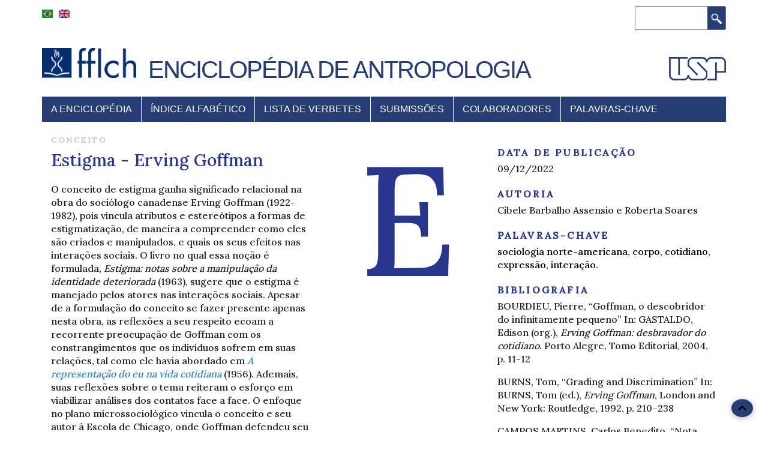

--- FILE ---
content_type: text/html; charset=UTF-8
request_url: https://ea.fflch.usp.br/conceito/estigma-erving-goffman
body_size: 10590
content:
<!DOCTYPE html>
<html lang="pt-br" dir="ltr" prefix="content: http://purl.org/rss/1.0/modules/content/  dc: http://purl.org/dc/terms/  foaf: http://xmlns.com/foaf/0.1/  og: http://ogp.me/ns#  rdfs: http://www.w3.org/2000/01/rdf-schema#  schema: http://schema.org/  sioc: http://rdfs.org/sioc/ns#  sioct: http://rdfs.org/sioc/types#  skos: http://www.w3.org/2004/02/skos/core#  xsd: http://www.w3.org/2001/XMLSchema# ">
  <head>
    <meta charset="utf-8" />
<script async src="https://www.googletagmanager.com/gtag/js?id=UA-215619447-1"></script>
<script>window.dataLayer = window.dataLayer || [];function gtag(){dataLayer.push(arguments)};gtag("js", new Date());gtag("config", "UA-215619447-1", {"groups":"default","anonymize_ip":true,"allow_ad_personalization_signals":false});</script>
<link rel="canonical" href="http://ea.fflch.usp.br/conceito/estigma-erving-goffman" />
<meta name="Generator" content="Drupal 9 (https://www.drupal.org)" />
<meta name="MobileOptimized" content="width" />
<meta name="HandheldFriendly" content="true" />
<meta name="viewport" content="width=device-width, initial-scale=1.0" />
<link rel="stylesheet" href="https://fonts.googleapis.com/css?family=Lora:500&amp;subset=latin,latin-ext" media="all" />
<link rel="stylesheet" href="http://ea.fflch.usp.br/sites/ea.fflch.usp.br/files/fontyourface/local_fonts/georgia/font.css" media="all" />
<link rel="stylesheet" href="http://ea.fflch.usp.br/sites/ea.fflch.usp.br/files/fontyourface/local_fonts/arial_narrow/font.css" media="all" />
<link rel="alternate" hreflang="pt-br" href="http://ea.fflch.usp.br/conceito/estigma-erving-goffman" />
<link rel="revision" href="http://ea.fflch.usp.br/conceito/estigma-erving-goffman" />

    <title>Estigma - Erving Goffman | Enciclopédia de Antropologia</title>
    <link rel="stylesheet" media="all" href="/core/themes/stable/css/system/components/ajax-progress.module.css?t9kc4z" />
<link rel="stylesheet" media="all" href="/core/themes/stable/css/system/components/align.module.css?t9kc4z" />
<link rel="stylesheet" media="all" href="/core/themes/stable/css/system/components/autocomplete-loading.module.css?t9kc4z" />
<link rel="stylesheet" media="all" href="/core/themes/stable/css/system/components/fieldgroup.module.css?t9kc4z" />
<link rel="stylesheet" media="all" href="/core/themes/stable/css/system/components/container-inline.module.css?t9kc4z" />
<link rel="stylesheet" media="all" href="/core/themes/stable/css/system/components/clearfix.module.css?t9kc4z" />
<link rel="stylesheet" media="all" href="/core/themes/stable/css/system/components/details.module.css?t9kc4z" />
<link rel="stylesheet" media="all" href="/core/themes/stable/css/system/components/hidden.module.css?t9kc4z" />
<link rel="stylesheet" media="all" href="/core/themes/stable/css/system/components/item-list.module.css?t9kc4z" />
<link rel="stylesheet" media="all" href="/core/themes/stable/css/system/components/js.module.css?t9kc4z" />
<link rel="stylesheet" media="all" href="/core/themes/stable/css/system/components/nowrap.module.css?t9kc4z" />
<link rel="stylesheet" media="all" href="/core/themes/stable/css/system/components/position-container.module.css?t9kc4z" />
<link rel="stylesheet" media="all" href="/core/themes/stable/css/system/components/progress.module.css?t9kc4z" />
<link rel="stylesheet" media="all" href="/core/themes/stable/css/system/components/reset-appearance.module.css?t9kc4z" />
<link rel="stylesheet" media="all" href="/core/themes/stable/css/system/components/resize.module.css?t9kc4z" />
<link rel="stylesheet" media="all" href="/core/themes/stable/css/system/components/sticky-header.module.css?t9kc4z" />
<link rel="stylesheet" media="all" href="/core/themes/stable/css/system/components/system-status-counter.css?t9kc4z" />
<link rel="stylesheet" media="all" href="/core/themes/stable/css/system/components/system-status-report-counters.css?t9kc4z" />
<link rel="stylesheet" media="all" href="/core/themes/stable/css/system/components/system-status-report-general-info.css?t9kc4z" />
<link rel="stylesheet" media="all" href="/core/themes/stable/css/system/components/tabledrag.module.css?t9kc4z" />
<link rel="stylesheet" media="all" href="/core/themes/stable/css/system/components/tablesort.module.css?t9kc4z" />
<link rel="stylesheet" media="all" href="/core/themes/stable/css/system/components/tree-child.module.css?t9kc4z" />
<link rel="stylesheet" media="all" href="/modules/contrib/ckeditor_bootstrap_tabs/css/tabs.css?t9kc4z" />
<link rel="stylesheet" media="all" href="/modules/contrib/ckeditor_accordion/css/ckeditor-accordion.css?t9kc4z" />
<link rel="stylesheet" media="all" href="/modules/contrib/ckeditor_images_gallery/css/ckeditor-images-gallery.css?t9kc4z" />
<link rel="stylesheet" media="all" href="/modules/contrib/boxout/css/boxout.css?t9kc4z" />
<link rel="stylesheet" media="all" href="/modules/contrib/ckeditor_readmore/css/ckeditor-readmore.css?t9kc4z" />
<link rel="stylesheet" media="all" href="/core/themes/stable/css/core/assets/vendor/normalize-css/normalize.css?t9kc4z" />
<link rel="stylesheet" media="all" href="/core/themes/stable/css/core/normalize-fixes.css?t9kc4z" />
<link rel="stylesheet" media="all" href="/core/themes/classy/css/components/action-links.css?t9kc4z" />
<link rel="stylesheet" media="all" href="/core/themes/classy/css/components/breadcrumb.css?t9kc4z" />
<link rel="stylesheet" media="all" href="/core/themes/classy/css/components/button.css?t9kc4z" />
<link rel="stylesheet" media="all" href="/core/themes/classy/css/components/collapse-processed.css?t9kc4z" />
<link rel="stylesheet" media="all" href="/core/themes/classy/css/components/container-inline.css?t9kc4z" />
<link rel="stylesheet" media="all" href="/core/themes/classy/css/components/details.css?t9kc4z" />
<link rel="stylesheet" media="all" href="/core/themes/classy/css/components/exposed-filters.css?t9kc4z" />
<link rel="stylesheet" media="all" href="/core/themes/classy/css/components/field.css?t9kc4z" />
<link rel="stylesheet" media="all" href="/core/themes/classy/css/components/form.css?t9kc4z" />
<link rel="stylesheet" media="all" href="/core/themes/classy/css/components/icons.css?t9kc4z" />
<link rel="stylesheet" media="all" href="/core/themes/classy/css/components/inline-form.css?t9kc4z" />
<link rel="stylesheet" media="all" href="/core/themes/classy/css/components/item-list.css?t9kc4z" />
<link rel="stylesheet" media="all" href="/core/themes/classy/css/components/link.css?t9kc4z" />
<link rel="stylesheet" media="all" href="/core/themes/classy/css/components/links.css?t9kc4z" />
<link rel="stylesheet" media="all" href="/core/themes/classy/css/components/menu.css?t9kc4z" />
<link rel="stylesheet" media="all" href="/core/themes/classy/css/components/more-link.css?t9kc4z" />
<link rel="stylesheet" media="all" href="/core/themes/classy/css/components/pager.css?t9kc4z" />
<link rel="stylesheet" media="all" href="/core/themes/classy/css/components/tabledrag.css?t9kc4z" />
<link rel="stylesheet" media="all" href="/core/themes/classy/css/components/tableselect.css?t9kc4z" />
<link rel="stylesheet" media="all" href="/core/themes/classy/css/components/tablesort.css?t9kc4z" />
<link rel="stylesheet" media="all" href="/core/themes/classy/css/components/tabs.css?t9kc4z" />
<link rel="stylesheet" media="all" href="/core/themes/classy/css/components/textarea.css?t9kc4z" />
<link rel="stylesheet" media="all" href="/core/themes/classy/css/components/ui-dialog.css?t9kc4z" />
<link rel="stylesheet" media="all" href="/core/themes/classy/css/components/messages.css?t9kc4z" />
<link rel="stylesheet" media="all" href="/core/themes/classy/css/components/progress.css?t9kc4z" />
<link rel="stylesheet" media="all" href="/core/themes/classy/css/components/node.css?t9kc4z" />
<link rel="stylesheet" media="all" href="/themes/contrib/fflch-theme/includes/bootstrap.min.css?t9kc4z" />
<link rel="stylesheet" media="all" href="/themes/contrib/fflch-theme/css/aegan.css?t9kc4z" />
<link rel="stylesheet" media="all" href="/themes/contrib/fflch-theme/css/global.css?t9kc4z" />
<link rel="stylesheet" media="all" href="/themes/contrib/fflch-theme/css/tabs.css?t9kc4z" />
<link rel="stylesheet" media="all" href="/themes/contrib/fflch-theme/css/slideshow.css?t9kc4z" />
<link rel="stylesheet" media="all" href="/themes/contrib/fflch-theme/css/menu.css?t9kc4z" />
<link rel="stylesheet" media="all" href="/themes/contrib/fflch-theme/css/language-switcher.css?t9kc4z" />
<link rel="stylesheet" media="all" href="/sites/ea.fflch.usp.br/files/asset_injector/css/alt-25fe454a87a42dd758f7ff3c419365b9.css?t9kc4z" />
<link rel="stylesheet" media="all" href="/sites/ea.fflch.usp.br/files/asset_injector/css/ancora-9498c835a7ba568c1a7f42a8fe5ef16b.css?t9kc4z" />
<link rel="stylesheet" media="all" href="/sites/ea.fflch.usp.br/files/asset_injector/css/body-29ded485ee824ee1e192940e07c97d26.css?t9kc4z" />
<link rel="stylesheet" media="all" href="/sites/ea.fflch.usp.br/files/asset_injector/css/conteudo-a87d99a525a03f0e805bb913fce28d7c.css?t9kc4z" />
<link rel="stylesheet" media="all" href="/sites/ea.fflch.usp.br/files/asset_injector/css/cores_letras-ef8b8be0b8c98fafe09684778626dd2b.css?t9kc4z" />
<link rel="stylesheet" media="all" href="/sites/ea.fflch.usp.br/files/asset_injector/css/editar_criar_conteudo-db939d0d46d07faea76f5094356b94e5.css?t9kc4z" />
<link rel="stylesheet" media="all" href="/sites/ea.fflch.usp.br/files/asset_injector/css/filtro-f7dde98cdc2c668ac9cd263924035713.css?t9kc4z" />
<link rel="stylesheet" media="all" href="/sites/ea.fflch.usp.br/files/asset_injector/css/header-7c65af5dce820f219b240ce52bd6ba3f.css?t9kc4z" />
<link rel="stylesheet" media="all" href="/sites/ea.fflch.usp.br/files/asset_injector/css/indice_alfabetico-93c1e222f2c0a24f1477ed28dcd4362a.css?t9kc4z" />
<link rel="stylesheet" media="all" href="/sites/ea.fflch.usp.br/files/asset_injector/css/institucional-741942d779f003db8925192a2e181311.css?t9kc4z" />
<link rel="stylesheet" media="all" href="/sites/ea.fflch.usp.br/files/asset_injector/css/lista_verbetes-56ef9cbe77fadbb70baec789634e2b8f.css?t9kc4z" />
<link rel="stylesheet" media="all" href="/sites/ea.fflch.usp.br/files/asset_injector/css/logos-39efce38869d24d012697fbc6f828e2a.css?t9kc4z" />
<link rel="stylesheet" media="all" href="/sites/ea.fflch.usp.br/files/asset_injector/css/modal-027abd3dbceb8a83477f062bd8b23135.css?t9kc4z" />
<link rel="stylesheet" media="all" href="/sites/ea.fflch.usp.br/files/asset_injector/css/navbar-61bfcf13e036e2e00fe24bed8dda5f42.css?t9kc4z" />
<link rel="stylesheet" media="all" href="/sites/ea.fflch.usp.br/files/asset_injector/css/tabela-b7f8914e795c4b49996611ed26e376e7.css?t9kc4z" />
<link rel="stylesheet" media="all" href="/sites/ea.fflch.usp.br/files/asset_injector/css/titulo-928480e0188e1ca8504fbba0b2bcafbd.css?t9kc4z" />

    <script src="https://use.fontawesome.com/releases/v5.13.1/js/all.js" defer crossorigin="anonymous"></script>
<script src="https://use.fontawesome.com/releases/v5.13.1/js/v4-shims.js" defer crossorigin="anonymous"></script>

  </head>
  <body class="fontyourface path-node page-node-type-verbete">
        <a href="#main-content" class="visually-hidden focusable skip-link">
      Pular para o conteúdo principal
    </a>
    
      <div class="dialog-off-canvas-main-canvas" data-off-canvas-main-canvas>
    <div id="page-wrapper" class="container">

  <div id="header-region" class="fflch-header-region">
    <div class="row fflch-row">
      <div class="col-md-4 col-sm-4 fflch-header-left">
          <div class="region region-header">
    <div class="language-switcher-language-url block" id="block-fflch-seletordeidioma" role="navigation">
  
    

  <div class="block-content">
          <ul data-block-id="fflch_seletordeidioma"><li hreflang="pt-br" data-drupal-link-system-path="node/158" class="pt-br is-active"><a href="/conceito/estigma-erving-goffman" class="language-link is-active" hreflang="pt-br" data-drupal-link-system-path="node/158">    <img class="language-icon" src="/modules/contrib/languageicons/flags/pt-br.png" width="28" height="21" alt="Portuguese, Brazil" title="Portuguese, Brazil" loading="lazy" typeof="foaf:Image" />

</a></li><li hreflang="en" data-drupal-link-system-path="node/158" class="en"><a href="/en/node/158" class="language-link" hreflang="en" data-drupal-link-system-path="node/158">    <img class="language-icon" src="/modules/contrib/languageicons/flags/en.png" width="28" height="21" alt="English" title="English" loading="lazy" typeof="foaf:Image" />

</a></li></ul>
      </div>
</div> <!-- /.block -->

  </div>

              <div class="fflch-header-center">
        <a class="fflch-header-center-logo-usp-link" href="https://www.usp.br" target="_blank">
          <img class="fflch-header-center-logo-usp-img" src="/themes/contrib/fflch-theme/images/usp.png" />
        </a>
      </div>
      </div>

      <div class="col-md-8 col-sm-8 fflch-header-right">
          <div class="region region-header-right">
    <div class="search-block-form block block-search container-inline" data-drupal-selector="search-block-form" id="block-fflch-ea-search-form" role="search">
  
    
      <form data-block-id="fflch_ea_search_form" action="/search/node" method="get" id="search-block-form" accept-charset="UTF-8">
  <div class="js-form-item form-item js-form-type-search form-type-search js-form-item-keys form-item-keys form-no-label">
      <label for="edit-keys" class="visually-hidden">Buscar</label>
        <input title="Digite os termos que você deseja procurar." data-drupal-selector="edit-keys" type="search" id="edit-keys" name="keys" value="" size="15" maxlength="128" class="form-search" />

        </div>
<div data-drupal-selector="edit-actions" class="form-actions js-form-wrapper form-wrapper" id="edit-actions"><input data-drupal-selector="edit-submit" type="submit" id="edit-submit" value="Buscar" class="button js-form-submit form-submit" />
</div>

</form>

  </div>

  </div>

      </div>
    </div>
  </div>

  <div id="primary-menu-region" class="fflch-primary-menu-region">
  <div class="fflch-logodefault">

  <div class="fflch-firstsecondthird">

    <div class="fflch-first">       <div class="fflch-item">
        <a class="fflch-logo-link" href="/">
          <img class="fflch-logo-img" alt="fflch" src="/themes/contrib/fflch-theme/images/logo.png" />
        </a>
      </div>
    </div>

    <div class="fflch-second">       <div class="fflch-item">
        <div class="fflch-slogan">             <a class="fflch-slogan-link" href="/">          &nbsp</a>
        </div>
        <div class="fflch-site-name">             <a class="fflch-site-name-link" href="/">Enciclopédia de Antropologia </a>
        </div>
      </div>
    </div>
    
    <div class="fflch-third">       <div class="fflch-item">
        <a class="fflch-logo-usp-link" href="https://www.usp.br" target="_blank">
          <img class="fflch-logo-usp-img" src="/themes/contrib/fflch-theme/images/usp.png" />
        </a>  
      </div>
    </div>
    
  </div>

</div>

          <div class="region region-primary-menu">
    <nav role="navigation" aria-labelledby="block-fflch-main-menu-menu" id="block-fflch-main-menu" class="block block-menu navigation menu--main">
            
  <h2 class="visually-hidden" id="block-fflch-main-menu-menu">Navegação principal</h2>
  

         
<div class="navbar  navbar-expand-lg navbar-light p-0">
  <div class="navbar-header">
    <button class="navbar-toggler" type="button" data-toggle="collapse" data-target="#mainNavigation" aria-controls="navbarSupportedContent" aria-expanded="false" aria-label="Toggle navigation">
      <span class="navbar-toggler-icon"></span>
    </button>
    <div class="collapse navbar-collapse" id="mainNavigation">
                                                        <ul class="nav navbar-nav" role="menu" aria-labelledby="dropdownMenu">
                                              <li class="text-white" ><a href="/" data-drupal-link-system-path="&lt;front&gt;">A Enciclopédia</a></li>
                                                <li class="text-white" ><a href="/indice-alfabetico" data-drupal-link-system-path="indice-alfabetico">Índice Alfabético</a></li>
                                                <li class="text-white" ><a href="/lista-de-verbetes" data-drupal-link-system-path="lista-de-verbetes">Lista de Verbetes</a></li>
                                                <li class="text-white" ><a href="/orientacao-geral-da-obra" data-drupal-link-system-path="orientacao-geral-da-obra">Submissões</a></li>
                                                <li class="text-white" ><a href="/colaboradores" data-drupal-link-system-path="colaboradores">Colaboradores</a></li>
                                                <li class="text-white" ><a href="/indice-palavras-chave" data-drupal-link-system-path="node/128">Palavras-chave</a></li>
                                </ul>
              

      
    </div>
  </div>
</div>

  </nav>

  </div>

    </div>

  
  
  
  
  <main id="main" class="clearfix row">
    
    <div class="col-lg-12 centered " role="main">

        <div class="region region-content">
    <div data-drupal-messages-fallback class="hidden"></div>
<article role="article" about="/conceito/estigma-erving-goffman" class="node node--type-verbete node--promoted node--view-mode-full">

  
    

  
  <div class="node__content">
    
<div  class="eafflchuspbr-default-container">
      
<div  class="eafflchuspbr-content-right">
      
<div  class="eafflchuspbr-default-container-verbete">
      
<div  class="eafflchuspbr-default-verbete">
      
            <div class="eafflchuspbr-tipo-conteudo field field--name-field-tipo-de-verbete field--type-list-string field--label-hidden field__item">conceito</div>
      
            <div class="eafflchuspbr-conceito eafflchuspbr-titulo-conteudo field field--name-field-titulo field--type-field-token-value field--label-hidden field__item"><div>Estigma - Erving Goffman</div>
</div>
      
            <div class="clearfix text-formatted field field--name-field-verbete field--type-text-with-summary field--label-hidden field__item"><p>O conceito de estigma ganha significado relacional na obra do sociólogo canadense Erving Goffman (1922-1982), pois vincula atributos e estereótipos a formas de estigmatização, de maneira a compreender como eles são criados e manipulados, e quais os seus efeitos nas interações sociais. O livro no qual essa noção é formulada, <em>Estigma: notas sobre a manipulação da identidade deteriorada</em> (1963), sugere que o estigma é manejado pelos atores nas interações sociais. Apesar de a formulação do conceito se fazer presente apenas nesta obra, as reflexões a seu respeito ecoam a recorrente preocupação de Goffman com os constrangimentos que os indivíduos sofrem em suas relações, tal como ele havia abordado em <a href="https://ea.fflch.usp.br/obra/representacao-do-eu-na-vida-cotidiana" target="_blank"><span style="color:#2980b9;"><em>A representação do eu na vida cotidiana</em></span></a> (1956). Ademais, suas reflexões sobre o tema reiteram o esforço em viabilizar análises dos contatos face a face. O enfoque no plano microssociológico vincula o conceito e seu autor à Escola de Chicago, onde Goffman defendeu seu mestrado (1949) e doutorado (1953) em sociologia.</p>

<p><a href="https://www.instagram.com/p/BNL8o_KBf1Q/?igshid=1dnqy3f6fdjg0&amp;epik=dj0yJnU9SGNtX09mWXhMOEgtYzRSVF9vR0p3dHhkemRWRzdQLTEmcD0wJm49bExwWkw5TVg0d21OU3pTR1RLNzVXdyZ0PUFBQUFBR09GQlJn" target="_blank"><img alt="© Design de capa: Ken Briggs e Ian McLaren; Penguin books. Stigma, E. Goffman, Pelican, 1979. Divulgação." data-entity-type="file" data-entity-uuid="6514c6c2-9144-47fb-9d0b-6ac9dc04c947" src="/sites/ea.fflch.usp.br/files/inline-images/Captura%20de%20Tela%202022-12-09%20a%CC%80s%2010.47.36.png" width="448" height="578" loading="lazy" /></a></p>

<p>A relação entre atributo e estereótipo que caracteriza o estigma evidencia-se quando a identidade social “virtual” do indivíduo, ou seja, aquela que se projeta em termos de expectativas normativas, é discrepante de sua identidade social “real” – aquela que se confirma nas situações de encontros. O exemplo que introduz a explicação é um trecho do romance <em>Miss Lonelyhearts</em> [<em>Miss Corações Solitários</em>] (1933), do escritor estadunidense Nathanael West (1903-1940). Nesta obra literária, uma adolescente, autointitulada "Desesperada", escreve uma carta para o personagem principal, colunista de jornal e conselheiro, em que relata não ter nariz, descrevendo as reações negativas que tal característica suscita em outras pessoas e o sofrimento que isso lhe causa.</p>

<p>Possuir nariz é o atributo corporal esperado pela sociedade, e o estereótipo de “corpo defeituoso” pela ausência do nariz da jovem gera uma desvantagem. O estigma, caracteriza, assim, momentos de ruptura para os indivíduos, em função do que projeta para si e para os demais, colocando em evidência expectativas e a aderência às normas, às quais os atores estão sujeitos nas interações. É a discrepância entre um atributo e uma expectativa que produz o estigma. Outro exemplo utilizado pelo autor é o da pessoa diplomada que ocupa função considerada inferior à sua qualificação. Apesar de o diploma ser em geral honroso para quem o possui, ele pode se tornar depreciativo, por se vincular ao estereótipo do indivíduo fracassado na profissão que escolheu; o que leva o diplomado a controlar informações sobre sua identidade profissional ou acadêmica.</p>

<p>Ao conceito de estigma, Goffman vincula outras categorias: a de "igual", que compartilha o estigma; a de “normal", aquele que não o compartilha; a de "informado", assim denominado por dispor de uma situação que guarda proximidade e familiaridade com a categoria estigmatizada, a exemplo de um(a) amigo(a), parente ou alguém envolvido profissionalmente com as questões do estigma. A categoria dos informados pressupõe marginalidade em relação aos normais; ao mesmo tempo, pessoas estigmatizadas pelos normais são menos estigmatizadas pelos informados, sendo por estas consideradas pessoas comuns. </p>

<p>O estigma tende a incidir fortemente na identidade das pessoas estigmatizadas e a impactar suas vidas cotidianas; com a noção o autor mostra que, nos contatos face a face, existem imputações em relação a si mesmo e aos outros, com as quais é preciso lidar, sugerindo ainda que as situações sociais não se definem arbitrária ou exclusivamente pelos atores. Ao considerar que o estigma implica comprometimento com a interação por parte das pessoas envolvidas, Goffman contribuiu para dar visibilidade aos que sofrem com o processo de estigmatização, estimulando abordagens como as dos sociólogos dinamarqueses da Universidade de Aalborg, Michael Hviid Jacobsen (1971 -) e Søren Kristiansen (1971 -), acerca das percepções negativas dos indivíduos sobre si e sobre os outros, também para as possibilidades de mobilidade social.</p>

<p><em>Estigma </em>é o terceiro dos três livros mais conhecidos de Goffman, parte do <em>big three</em> – ao lado de <em><a href="https://ea.fflch.usp.br/obra/representacao-do-eu-na-vida-cotidiana" target="_blank"><span style="color:#2980b9;">A representação do eu na vida cotidiana</span></a> </em>(1956) e <em>Manicômios, prisões e conventos </em>(1961). A obra foi traduzida para seis línguas diferentes nas duas primeiras décadas após seu lançamento. Nas palavras do sociólogo francês Pierre Bourdieu (1930-2002), que recebeu influência do autor e de seus trabalhos, Goffman é "descobridor do infinitamente pequeno", ao ter desenvolvido de forma original um olhar aproximado e atento para a realidade social, apreendendo os esforços dos sujeitos por produzirem-se a si mesmos; e os encontros entre normais e estigmatizados nas interações miúdas e rotineiras são fundamentais nessa direção.</p>

<p>A conceituação do estigma liga-se de perto ao interacionismo simbólico do filósofo e sociólogo norte-americano George Herbert Mead (1863-1931), desencadeando análises sobre a noção de desvio, de forte impacto na antropologia em geral e nos estudos urbanos ao redor do mundo – basta lembrar a obra do sociólogo Howard Becker (1928-2023), herdeiro dos ensinamentos da Escola de Chicago. No Brasil, Goffman e Becker encontram em Gilberto Velho (1945-2012) um leitor atento; em <em>Desvio e divergência</em>, Velho indica como as formulações de Goffman sobre o desvio ecoam preocupações relacionadas a desajustes em relação a normas sociais, já presentes na obra da antropóloga norte-americana <a href="https://ea.fflch.usp.br/autor/margaret-mead" target="_blank"><span style="color:#2980b9;">Margareth Mead (1901-1978)</span></a>. A sucessiva reedição das obras de Goffman no país, além do dossiê a ele dedicado em 2008, na <em>Revista Brasileira de Ciências Sociais</em>, são outros indicadores de sua circulação entre nós.</p>

<p><strong>Como citar este verbete:</strong><br />
ASSENSIO, Cibele Barbalho; SOARES, Roberta. “Estigma – Erving Goffman”. In: <em>Enciclopédia de Antropologia</em>. São Paulo: Universidade de São Paulo, Departamento de Antropologia, 2022. Disponível em: <a href="https://ea.fflch.usp.br/conceito/estigma-erving-goffman">https://ea.fflch.usp.br/conceito/estigma-erving-goffman</a></p>

<p>ISSN: 2676-038X (online)</p>

<p><strong>[ <a class="file file--mime-application-pdf file--application-pdf" data-entity-type="file" data-entity-uuid="c2e0d3a3-7167-4692-979f-1d45d667eb68" href="/sites/ea.fflch.usp.br/files/inline-files/Estigma%20-%20Erving%20Goffman%20%281%29.pdf" target="_blank"><span style="color:#2980b9;">Acesse aqui a versão em PDF</span></a> ]</strong></p>
</div>
      
  </div>

  </div>

  </div>

<div  class="eafflchuspbr-content-left">
      
<div  class="eafflchuspbr-content-left eafflchuspbr-default-container-letra-ficha">
      
<div  class="eafflchuspbr-default-container-letra">
      
<div >
      
            <div class="eafflchuspbr-conceito eafflchuspbr-inicial-conteudo field field--name-field-incial-do-verbete field--type-entity-reference field--label-hidden field__item">e</div>
      
  </div>

  </div>

<div  class="eafflchuspbr-default-container-ficha">
      
<div  class="eafflchuspbr-default-ficha">
      
  <div class="eafflchuspbr-conceito eafflchuspbr-label-verbete-conteudo eafflchuspbr-autoria-conteudo field field--name-field-publicacao field--type-field-token-value field--label-above">
    <div class="field__label">data de publicação</div>
              <div class="field__item"><div>09/12/2022</div>
</div>
          </div>

  <div class="eafflchuspbr-conceito eafflchuspbr-label-verbete-conteudo eafflchuspbr-autoria-conteudo clearfix text-formatted field field--name-field-autoria field--type-text-long field--label-above">
    <div class="field__label">autoria</div>
              <div class="field__item"><p>Cibele Barbalho Assensio e Roberta Soares</p>
</div>
          </div>

  <div class="eafflchuspbr-conceito eafflchuspbr-label-verbete-conteudo eafflchuspbr-tag-conteudo field field--name-field-palavras-chave field--type-entity-reference field--label-above">
    <div class="field__label">palavras-chave</div>
          <div class="field__items">
              <div class="field__item"><a href="/palavra-chave/sociologia-norte-americana" hreflang="pt-br">sociologia norte-americana</a></div>
          <div class="field__item"><a href="/palavra-chave/corpo" hreflang="pt-br">corpo</a></div>
          <div class="field__item"><a href="/palavra-chave/cotidiano" hreflang="pt-br">cotidiano</a></div>
          <div class="field__item"><a href="/palavra-chave/expressao" hreflang="pt-br">expressão</a></div>
          <div class="field__item"><a href="/palavra-chave/intera%C3%A7%C3%A3o" hreflang="pt-br">interação</a></div>
              </div>
      </div>

  </div>

<div  class="eafflchuspbr-default-bibliografia">
      
  <div class="eafflchuspbr-conceito eafflchuspbr-label-verbete-conteudo eafflchuspbr-bibliografia-conteudo clearfix text-formatted field field--name-field-bibliografia field--type-text-long field--label-above">
    <div class="field__label">bibliografia</div>
              <div class="field__item"><p>BOURDIEU, Pierre, “Goffman, o descobridor do infinitamente pequeno” In: GASTALDO, Edison (org.), <em>Erving Goffman: desbravador do cotidiano</em>. Porto Alegre, Tomo Editorial, 2004, p. 11-12</p>

<p>BURNS, Tom, “Grading and Discrimination” In: BURNS, Tom (ed.), <em>Erving Goffman</em>, London and New York: Routledge, 1992, p. 210–238</p>

<p>CAMPOS MARTINS, Carlos Benedito, “Nota sobre o sentimento de embaraço em Erving Goffman” In: Dossiê Goffman, <em>Revista Brasileira de Ciências Sociais</em>. Vol. 23, No. 68, 2008, p. 137-145</p>

<p>GOFFMAN, Erving, <em>Stigma - Notes on the Management of Spoiled Identity</em>, Englewood Cliffs N.J, Prentice-Hall, 1963 (Trad. Bras. Mathias Lambert, Rio de Janeiro, Zahar, 2004)</p>

<p>GOFFMAN, Erving, <em>The Presentation of Self in Everyday Life. University of Edinburgh Social Sciences Research Centre</em>, 1956 (Trad. Bras. Maria Célia Santos Raposo, Petrópolis, Vozes, 1975)</p>

<p>GOFFMAN, Erving, <em>Asylums - Essays on the Social Situation of Mental Patients and Other Inmates</em>. New York, Doubleday, 1961 (Trad. Bras. Dante Moreira Leite, São Paulo, Perspectiva, 2005</p>

<p>JACOBSEN, Michael Hiviid &amp; KRISTIANSEN, Søren, “Goffman’s sociology of deviance”. In: JACOBSEN, M. KRISTIANSEN, S. (Eds.), <em>The social thought of Erving Goffman</em>, Thousand Oaks, SAGE Publications, 2015, p. 85–104</p>

<p>KUSOW, Abdi, "Contesting stigma: on Goffman’s assumptions of normative order", <em>Symbolic Interaction</em>, v. 27, n. 2, p. 179–197, 2004</p>

<p>LAHIRE, Bernard, <em>Dans les plis singuliers du social: individus, institutions, socialisations</em>, Paris, La Découverte, 2013</p>

<p>MARTINO, Luís Mauro Sá, <em>10 lições sobre Goffman</em>, Petrópolis, Vozes, 2021.</p>

<p>SMITH, W. H. Gregory, “Spoiled identity and gender difference” In: <em>Erving Goffman</em>, New York, London Routledge, 2006</p>

<p>TRAJANO FILHO, Wilson, “Goffman em África e entre os músicos - Reflexões sobre a influência de sua obra”, Dossiê Goffman, <em>Revista Brasileira de Ciências Sociais</em>, vol.23, n. 68, 2008, p.167-201</p>

<p>VALLADARES, Licia do Prado, <em>A Escola de Chicago - impacto de uma tradição no Brasil e na França</em>, Belo Horizonte e Rio de Janeiro, UFMG e IUPERJ, 2005</p>

<p>VELHO, Gilberto (org.), <em>Desvio e divergência: uma crítica à patologia social</em>, Rio de Janeiro, Jorge Zahar, 2003</p>

<p>WEST, Nathanael, <em>Miss LonelyHearts</em>, São Paulo, Lebooks, 1985</p>

<p>WATSON, Rod, “Lendo Goffman em interação” In: GASTALDO, Edison (org.), <em>Erving Goffman: desbravador do cotidiano</em>, Porto Alegre, Tomo Editorial, 2004, p. 81-100</p>
</div>
          </div>

  </div>

  </div>

  </div>

  </div>

  </div>

  </div>

</article>

  </div>


    </div>
    
    
  </main>

  
    
  <footer role="contentinfo" id="footer" class="dark-blue-bg">
            <div class="region region-footer">
    <div id="block-fflch-logradouro" class="block">
  
    

  <div class="block-content">
          
            <div class="clearfix text-formatted field field--name-body field--type-text-long field--label-hidden field__item"><p><a href="https://ppgas.fflch.usp.br/" target="_blank">Programa de Pós-graduação em Antropologia Social</a> | <a href="https://antropologia.fflch.usp.br/" target="_blank">Departamento de Antropologia</a><br />
<a href="https://fflch.usp.br/" target="_blank">Faculdade de Filosofia, Letras e Ciências Humanas</a> | <a href="https://www5.usp.br/" target="_blank">Universidade de São Paulo</a><br />
Avenida Professor Luciano Gualberto, 315, sala 1062 | Cidade Universitária | São Paulo - SP | CEP: 05508-010 | Caixa-postal: 72042<br />
Telefones:  +55 11 3091.2347 | + 55 11 3091.3755<br />
E-mail: <a href="mailto:encicloantropo@usp.br">encicloantropo@usp.br</a><br />
Instagram: <a href="https://www.instagram.com/ea_antropo" target="_blank">@EA_Antropo</a> | Facebook: <a href="https://www.facebook.com/eafflch/" target="_blank" title="Enciclopédia de Antropologia">@eafflch</a> | Bluesky: <a href="https://www.instagram.com/ea_antropo" target="_blank">@</a><a href="https://bsky.app/profile/ea-antropo.bsky.social">ea-antropo-bsky.social</a><br />
ISSN: <a href="https://portal.issn.org/resource/ISSN/2676-038X" target="_blank">2676-038X (online)</a></p>
</div>
      
      </div>
</div> <!-- /.block -->

  </div>

        <hr>
    <span class="credits">Developed by <a href="http://dropthemes.in" target="_blank">Dropthemes.in</a></span>
    
  </footer>
  <a href="#Top" class="btn-btt" title="Back to Top" style="display: block;"><i class="fas fa-chevron-up"></i></a>

</div>
  </div>

    
    <script type="application/json" data-drupal-selector="drupal-settings-json">{"path":{"baseUrl":"\/","scriptPath":null,"pathPrefix":"","currentPath":"node\/158","currentPathIsAdmin":false,"isFront":false,"currentLanguage":"pt-br"},"pluralDelimiter":"\u0003","suppressDeprecationErrors":true,"ajaxPageState":{"libraries":"asset_injector\/css\/alt,asset_injector\/css\/ancora,asset_injector\/css\/body,asset_injector\/css\/conteudo,asset_injector\/css\/cores_letras,asset_injector\/css\/editar_criar_conteudo,asset_injector\/css\/filtro,asset_injector\/css\/header,asset_injector\/css\/indice_alfabetico,asset_injector\/css\/institucional,asset_injector\/css\/lista_verbetes,asset_injector\/css\/logos,asset_injector\/css\/modal,asset_injector\/css\/navbar,asset_injector\/css\/tabela,asset_injector\/css\/titulo,asset_injector\/js\/alttext,boxout\/boxout,ckeditor_accordion\/accordion_style,ckeditor_bootstrap_tabs\/tabs,ckeditor_images_gallery\/images_gallery_style,ckeditor_readmore\/ckeditor_readmore,classy\/base,classy\/messages,classy\/node,copyprevention\/copyprevention,core\/drupal.form,core\/normalize,fflch\/global-styles-and-scripts,fontawesome\/fontawesome.svg.shim,google_analytics\/google_analytics,system\/base","theme":"fflch","theme_token":null},"ajaxTrustedUrl":{"\/search\/node":true},"copyprevention":{"body":null,"images":null,"images_min_dimension":150,"transparentgif":"http:\/\/ea.fflch.usp.br\/modules\/contrib\/copyprevention\/transparent.gif"},"google_analytics":{"account":"UA-215619447-1","trackOutbound":true,"trackMailto":true,"trackDownload":true,"trackDownloadExtensions":"7z|aac|arc|arj|asf|asx|avi|bin|csv|doc(x|m)?|dot(x|m)?|exe|flv|gif|gz|gzip|hqx|jar|jpe?g|js|mp(2|3|4|e?g)|mov(ie)?|msi|msp|pdf|phps|png|ppt(x|m)?|pot(x|m)?|pps(x|m)?|ppam|sld(x|m)?|thmx|qtm?|ra(m|r)?|sea|sit|tar|tgz|torrent|txt|wav|wma|wmv|wpd|xls(x|m|b)?|xlt(x|m)|xlam|xml|z|zip"},"ckeditorAccordion":{"accordionStyle":{"collapseAll":null,"keepRowsOpen":null}},"field_group":{"html_element":{"mode":"default","context":"view","settings":{"element":"div","show_label":false,"label_element":"h3","label_element_classes":"","attributes":"","effect":"none","speed":"fast","id":"","classes":"eafflchuspbr-default-verbete"}}},"user":{"uid":0,"permissionsHash":"3387d749834f91d57047fc0a8b8326f3392a2e7faad7f239e9f72d92ba8d6999"}}</script>
<script src="/core/assets/vendor/jquery/jquery.min.js?v=3.5.1"></script>
<script src="/core/assets/vendor/jquery-once/jquery.once.min.js?v=2.2.3"></script>
<script src="/core/misc/drupalSettingsLoader.js?v=9.1.0"></script>
<script src="/sites/ea.fflch.usp.br/files/languages/pt-br_Aw2Sa2n3_qBZuwxq1qcFb3TPsUSAfMpfD3twuQLhwiY.js?t9kc4z"></script>
<script src="/core/misc/drupal.js?v=9.1.0"></script>
<script src="/core/misc/drupal.init.js?v=9.1.0"></script>
<script src="/sites/ea.fflch.usp.br/files/asset_injector/js/alttext-ef01bec93002ee00f2f574980d931bc1.js?t9kc4z"></script>
<script src="/modules/contrib/ckeditor_bootstrap_tabs/js/tabs.js?t9kc4z"></script>
<script src="/modules/contrib/copyprevention/js/copyprevention.js?t9kc4z"></script>
<script src="/modules/contrib/google_analytics/js/google_analytics.js?v=9.1.0"></script>
<script src="/core/misc/progress.js?v=9.1.0"></script>
<script src="/core/misc/ajax.js?v=9.1.0"></script>
<script src="/core/themes/stable/js/ajax.js?v=9.1.0"></script>
<script src="/themes/contrib/fflch-theme/includes/bootstrap.min.js?v=9.1.0"></script>
<script src="/themes/contrib/fflch-theme/js/aegan-jquery.smooth-scroll.js?v=9.1.0"></script>
<script src="/themes/contrib/fflch-theme/js/menu.js?v=9.1.0"></script>
<script src="/modules/contrib/ckeditor_accordion/js/ckeditor-accordion.js?v=1.x"></script>
<script src="/core/misc/debounce.js?v=9.1.0"></script>
<script src="/core/misc/form.js?v=9.1.0"></script>
<script src="/modules/contrib/ckeditor_readmore/js/ckeditor-readmore.js?t9kc4z"></script>

  </body>
</html>


--- FILE ---
content_type: text/css
request_url: https://ea.fflch.usp.br/themes/contrib/fflch-theme/css/global.css?t9kc4z
body_size: 2112
content:
div.language-switcher-language-url  ul.links li {
  display:inline;
}

/* cor de fundo e créditos */
body {
  background: url('');
  background-color: #fff;
}

.credits {
  display: none;
}

/* bloco logo do modelo ***/

#logodefault {
  margin-bottom: 6px;
  display: table;
  width: 100%;
  table-layout: auto;
  border-spacing: 5px 0;
  line-height: 2.8em;
}

#logodefault .first {
 /* background-color: blue; */
  display: table-cell;
  width: 25%;
}

#logodefault .second {
  display: table-cell;
  vertical-align: top;
  width: 60%;
  font-size: 2.8em;
}

#logodefault .second .slogan{
  font-size: 0.4em;
}

#logodefault .third {
  display: table-cell;
  width: 15%;
}

#logodefault a {
  color: #273e74;
}

.language-icon {
  height: 19.75px;
  width: 28px;
}

@media only screen and (max-width: 767px) {
    #logodefault .second {
      font-size: 1em;
    }

    #logodefault {
      line-height: 1em;
    }
}

/* unvisited link */
a:link .logo {
  color: #273e74;
}

/* visited link */
a:visited .logo{
  color: #273e74;
}

/* mouse over link */
a:hover .logo{
  color: #273e74;
}

/* selected link */
a:active .logo{
  color: #273e74;
}

h1,h2,h3,h4,h5,h6,
h1 a, h1 a:visited, h2 a, h2 a:visited, h3 a, h3 a:visited, h4 a, h4 a:visited, h5 a, h5 a:visited, h6 a, h6 a:visited {
  color: #444;
}

h1 a:hover, h1 a:active, h2 a:hover, h2 a:active, h3 a:hover, h3 a:active, h4 a:hover, h4 a:active, h5 a:hover, h5 a:active, h6 a:hover, h6 a:active {
  color: #ab7811;
}



/*ícone de lupa no formulário de busca no cabeçalho do site*/
.search-block-form .form-submit {
  width: 25px;
  position: absolute;
  right: 1px;
  top: 1px;
  border: none;
  height: 94%;
  background-image: url('../images/search.png');
  background-size: 20px;
  background-position: center;
  font-size: 0;
  border-radius: 0px 2px 2px 0;
}

/* altera cor da fonte do titulo dos blocos */
.block-title {
  color: #fff;
}

/* aumenta tamanho da caixa de busca ***/
.navbar {
  background-color: #273e74;
  color: #fff;
}

/* remove bordas dos blocos ***/
.sidebar .block {
    border: 0;
}

.sidebar .headline {
    background-color: #273e74;
}

/* Bloco de buscas */
.search-block-form .form-submit {
    background-color: #273e74;
}

/* footer */
.dark-blue-bg {
    background-color: #273e74;
    color: #fff;
}

.dark-blue-bg a {
    color: #DE9C16;
}

.dark-blue-bg a:hover,
.dark-blue-bg a:active {
    color: #ab7811;
}

/* seta para cima na home */
.btn-btt {
    background-color: #273e74;
}

/* fotos no nodes */
img.align-left {
  margin: 10px;
}

.caption > figcaption  {
  background-color: white;
}


/*--------------------------768px+------------------------*/
@media (min-width:768px){
    /*NAVBAR (divisória)*/
    .nav>li {
      border-right: 1px solid white;
     
    }
    .nav>li:last-child{
      border-right: 0;
    }
  
    /*HEADER*/
    #header-region.fflch-header-region {
      padding:10px 0 0 0;

    }
    
    
    /*---------HEADERS----------------*/
    
    
    /*CONTAINER DOS HEADERS*/
    .fflch-row {
      display:table;
      width:100%;
      margin:0;

    }
    
    /*HEADER-LEFT*/
    .fflch-header-left{
      display:table-cell;
      float:left;
      width:auto;
      position:relative;
      padding:0;
    }
    
    /*HEADER-CENTER*/
    .fflch-header-center {
      display:none;
    }
    
    /*HEADER RIGHT*/
    .fflch-header-right {
      display:table-cell;
      float:right;
      width:auto;
      position:relative;
      padding:0;
    }
    
    /*----------LOGOS E NOMES-----------*/
    
    /*LOGODEFAULT*/
    .fflch-logodefault{
      display:block;
      position:relative;
      padding-bottom: 30px;
      padding-top: 30px;

    }
    
    /*CONTAINER DE LOGOS E NOMES*/
    .fflch-firstsecondthird {
      display: grid;
      grid-template-columns: 157px auto 95px;
      width: 100%;
      }
    
    /*LOGO FFLCH*/
    .fflch-first{
      width: 157px;
      height:51px;
      min-width: 84px;

    }
    
    /*NOME E SLOGAN*/
    .fflch-second{
      padding-left: 10px;
      padding-right: 10px;

    }
    /*LOGO USP*/
    .fflch-third {
      width: 95px; 
      height:51px;
    }

    .fflch-logo-usp-img {
      padding-top: 15px;
      }
    
    
    /*CONTEÙDO DO SECOND (SITE E SLOGAN)*/
    /*FONTE*/
    .fflch-second a{
      Font-family: "Arial Narrow", "Arial" , Sans-serif;
      text-transform: uppercase;
      text-decoration: none;
      color: rgb(39, 62, 116);
    }
    
    /*SLOGAN*/
    .fflch-slogan {
      font-size: 13pt;
      line-height: 1em;
      padding-left: 2px;
      margin-bottom: -1px;
    }
    
    /*NOME DO SITE*/
    .fflch-site-name {
      font-size: 30pt;
      line-height: 1em;
      margin-bottom: -6px;
    }
    
    /*tamanho icone*/
    .language-icon {
        height: 14px;
        width: 18px;
    }
   
  }
  
  /*--------------------------(-)767px------------------------*/
  @media only screen and (max-width:767px){
  
  /*HEADER*/
  #header-region.fflch-header-region {
    padding:10px;
  }
  
  /*---------HEADERS----------------*/
  
  
  /*CONTAINER DOS HEADERS*/
  .fflch-row {
    width: 100%;
    display:flex;
    flex-wrap: wrap;
    position:relative;
    margin:0;
  }
  
  /*HEADER-LEFT*/
  .fflch-header-left{
     width: 100%;
      height:auto;
      display: flex;
      justify-content:space-between;
      position:relative;
      padding-left: 0px;
      padding-right:0px;
  }
  
  /*HEADER-CENTER*/
  .fflch-header-center {
    width: 11%;
    min-width: 34px;
    float:right;
  }
  
  /*HEADER RIGHT*/
  .fflch-header-right {
    width: 100%;
    height:auto;
    display: block;
    position:relative;
    float:right;
    padding-right: 0px;
    padding-left:0px;
  }
  
  /*----------LOGOS E NOMES-----------*/
  
  /*LOGODEFAULT*/
  .fflch-logodefault{
    display:block;
    position:relative;
    padding-bottom: 5%;
    padding-top: 5%;
  }
  
  /*CONTAINER DE LOGOS E NOMES*/
  .fflch-firstsecondthird {
    display: flex;
    flex-wrap: nowrap;    
    width: 100%;    
    padding-left: 10px;    
    padding-right: 10px; 
  }
  
  /*LOGO FFLCH*/
  .fflch-first{
    width: 84px;
    min-width: 84px;
  }
  
  /*NOME E SLOGAN*/
  .fflch-second{
    padding-left: 6px;
  }
  /*LOGO USP*/
  .fflch-third {
    display:none;
  }

  
  /*CONTEÙDO DO SECOND (SITE E SLOGAN)*/
  /*FONTE*/
  .fflch-second a{
    Font-family: "Arial Narrow", "Arial" , Sans-serif;
    text-transform: uppercase;
    text-decoration: none;
    color: rgb(39, 62, 116);
  }
  
  /*SLOGAN*/
  .fflch-slogan {
    font-size: 13px;
    line-height: 85%;
    }
  
  /*NOME DO SITE*/
  .fflch-site-name {
    font-size: 3vh; 
    line-height: 1em;
    }    
  
  /*tamanho icone*/
  .language-icon {
      height: 14px;
      width: 18px;
  }
  
  /*BUSCA*/
  /*container de busca*/
  .fflch-header-right > .region-header-right {
    width: 100%;
  }
 
  }
  /*BUSCA (ambos)*/
  .search-block-form .form-submit {
    width: 30px;
    border: 0;
    background-repeat: no-repeat;
  }

.button {
  background-color: #273e74;
  border-color: #273e74;
}

.button:hover {
  background-color: #273e74;
  border-color: #273e74;
}

/*  azul padrão nos headers das tabelas */
th {
  background-color: #273e74;
}

/* configuração do ckeditor_accordion*/
.ckeditor-accordion-container > dl dt.active > a {
  background-color: #273e74;
}

.ckeditor-accordion-container > dl dt > a:hover {
  background-color: #273e74;
}

.ckeditor-accordion-container > dl dt > a {
  background-color: #273e74;
}

/* ckeditor_images_gallery */
.cke-ig {
  border: 0px;
}

/* Troca cor do cabeçalho das tabelas */
th {
  background-color: #9d9daf;
}


--- FILE ---
content_type: text/css
request_url: https://ea.fflch.usp.br/sites/ea.fflch.usp.br/files/asset_injector/css/alt-25fe454a87a42dd758f7ff3c419365b9.css?t9kc4z
body_size: 341
content:
.eafflchuspbr-default-verbete img { 
  display: block; 
  margin-top: 15px;
  margin-bottom:15px;
  width: 100%;
}


/* ----- Style the elements ----- */

  /* Wrap the image and alt text */
  /* Will be added with js */
    .alt-wrap { 
      display: block;
      position: relative;
      color: gray;
    }

  /* The alt text itself */
  /* Will be added with js */
    .alt-wrap p.alt-item{
      position: absolute;
      opacity: 0; /* hide initially */
      left: 0; right: 0; bottom: 0;
      margin: 0;
      padding: 15px;
      font-size: 10px;
      text-transform: uppercase;
      letter-spacing: .2em;
      line-height: 22px;
      background-color: whitesmoke;
      transition: all 500ms ease;
      transition-delay: 500ms;
      word-break: normal;
    }

  /* Hovering over the wrapper shows its alt span*/
    .alt-wrap:hover  p.alt-item{ 
      opacity: 0.9; 
      transition-delay: 0s;
    }

--- FILE ---
content_type: text/css
request_url: https://ea.fflch.usp.br/sites/ea.fflch.usp.br/files/asset_injector/css/ancora-9498c835a7ba568c1a7f42a8fe5ef16b.css?t9kc4z
body_size: 187
content:
.eafflchuspbr_flexcontainer {
    background-color: white;
}

.eafflchuspbr_flexcontainer > div {
    background-color: white;
}

/* ÂNCORA LETRAS */
.eafflchuspbr_letra a{
    display: inline-block;
    background-color: whitesmoke;
    width: 30px;
    height: 30px;
    text-align: center;
    border-radius: 3px;
    margin: 5px;
    color:lightgray;
    line-height: 1.8em;
}

.eafflchuspbr_letra:hover a{
    display: inline-block;
    background-color: black;
    width: 30px;
    height: 30px;
    text-align: center;
    border-radius: 3px;
    color:white;
    cursor:pointer;
}

@media(hover: hover) and (pointer: fine) {
.eafflchuspbr_letra:hover a{
    display: inline-block;
    background-color: black;
    width: 30px;
    height: 30px;
    text-align: center;
    border-radius: 3px;
    color:white;
    cursor:pointer;
}
}

--- FILE ---
content_type: text/css
request_url: https://ea.fflch.usp.br/sites/ea.fflch.usp.br/files/asset_injector/css/body-29ded485ee824ee1e192940e07c97d26.css?t9kc4z
body_size: 306
content:
/*FONTE*/
body {
  font-family: 'Georgia', 'Lora', Serif;
  font-style: normal;
  font-weight: 400;
  color: #222;
  font-size:16px;
  line-height: 1.4em;
}

H1,H2,H3,H4,H5,H6 {
  font-family: "Georgia", "Lucida Serif", Serif;
}

:root {
font-size: 16px !important;
}

/* MAIN CONTENT COM SIDEBAR (EXCETO <FRONT>) */
@media only screen and (min-width: 768px) {
.col-md-9 {
    width: 80%;
}
}

/*NAVBAR*/
.navbar-header {
  text-transform: uppercase;
  font-family: "Arial", sans-serif;
}

/*Espaçamento do HEADER*/
.row {
margin:0;
}

/*LINKS*/
body a{
  color: black;
}
body a:hover {
  color: #ccc;
}




--- FILE ---
content_type: text/css
request_url: https://ea.fflch.usp.br/sites/ea.fflch.usp.br/files/asset_injector/css/conteudo-a87d99a525a03f0e805bb913fce28d7c.css?t9kc4z
body_size: 759
content:
@media only screen and (min-width:768px) {
/*CONTAINER DE CONTEÚDO DIREITO E ESQUERDO*/
.eafflchuspbr-default-container {
  display:flex;
  width:100%;
  position:relative;
}

.eafflchuspbr-content-right {
  width:40%;
  padding: 0 10px 0 0;
  position:relative;
}
.eafflchuspbr-content-left {
  width:60%;
  position:relative;
}


/*CONTAINER DE LETRA E FICHA*/
.eafflchuspbr-default-container-letra-ficha {
  display:flex;
  width:100%;
  /*padding-left:40px;*/
  position:sticky;
  top:100px !important;
  left:0 !important;
  padding-top:20px;
}

.eafflchuspbr-default-container-letra{
  width:45%;
}

.eafflchuspbr-default-container-ficha {
  width: 55%;
}

/*BIBLIOGRAFIA*/
.eafflchuspbr-default-bibliografia {
  display: block;
  height: 300px;
  overflow: auto;
}

/*INICIAL*/
.eafflchuspbr-inicial-conteudo {
  text-align: center;
}
}


/*--------------414px-----------------------*/
@media only screen and (max-width:767px) {
/*CONTAINER DE CONTEÚDO DIREITO E ESQUERDO*/
.eafflchuspbr-default-container {
  display:block;
  width:100%;
  position:relative;
}

.eafflchuspbr-content-right {
  width:100%;
  position:relative;
}
.eafflchuspbr-content-left {
  width:100%;
  position:relative;
}


/*CONTAINER DE LETRA E FICHA*/
.eafflchuspbr-default-container-letra-ficha {
  display:block;
  width:100%;
  padding-top:20px;
  position:relative;
}

.eafflchuspbr-default-container-letra{
  width:auto;
}

.eafflchuspbr-default-container-ficha {
  width: auto;
}

/*BIBLIOGRAFIA*/
.eafflchuspbr-default-bibliografia {
  display: block;
  height: 300px;
  overflow: auto;
  position:relative;
}

/*INICIAL*/
.eafflchuspbr-inicial-conteudo {
  text-align: center;
}
}


/*------ FORMATAÇÃO ------*/

/*CAMPOS*/
/*label dos campos*/
.eafflchuspbr-label-verbete-conteudo .field__label {
  font-weight: bold;
  letter-spacing: 0.2em;
  text-transform: uppercase;
  text-decoration: none;
  padding-bottom:5px;
}
/*container campo*/
.eafflchuspbr-label-verbete-conteudo {
  margin-bottom:20px;
}

/*PALAVRAS-CHAVE*/
.eafflchuspbr-tag-conteudo .field__items .field__item {
  display:contents;
}
.eafflchuspbr-tag-conteudo .field__items .field__item::after{
  content:', ';
}
.eafflchuspbr-tag-conteudo .field__items .field__item:last-child::after{
  content:'.';
}
.eafflchuspbr-tag-conteudo .field__items .field__item a{
  color:black;
}
.eafflchuspbr-tag-conteudo .field__items .field__item a:hover {
  color:#ccc;
}

/*INICIAL*/
.eafflchuspbr-inicial-conteudo {
  margin-top:-20px;
  font-size: calc(5rem + 14vw);
  line-height: 1.1em;
  min-width: calc(5rem + 15vw);
  text-transform: uppercase;
}



/*título substitutivo*/
.eafflchuspbr-titulo-conteudo {
  font-size:1.8em;
  margin-bottom:20px;
  line-height: 1.2em;
}

.eafflchuspbr-tipo-conteudo {
  font-weight: bold;
  letter-spacing: 0.2em;
  text-transform: uppercase;
  text-decoration: none;
  padding-bottom:5px;
  color:#ccc;
  font-size: 0.8em;
}

a[href^="http"], a[href^="https"] {
    word-break: normal;
}

--- FILE ---
content_type: text/css
request_url: https://ea.fflch.usp.br/sites/ea.fflch.usp.br/files/asset_injector/css/cores_letras-ef8b8be0b8c98fafe09684778626dd2b.css?t9kc4z
body_size: 965
content:
/*LINK ÍNDICE DE VERBETES
.eafflchuspbr_titulo .eafflchuspbr */

h2 ~ a{
  color: black;
}


/*FILTRO LABEL, CONTEÚDO LABEL, INICIAL, TÍTULO*/
.form-item-field-tipo-de-verbete-value-obra label, 
.form-item-field-tipo-de-verbete-lista-obra label,  
.eafflchuspbr-obra .field__label, 
.eafflchuspbr-obra.eafflchuspbr-inicial-conteudo, 
.eafflchuspbr-obra.eafflchuspbr-titulo-conteudo, 
.eafflchuspbr-obra  .eafflchuspbr-cores,
.eafflchuspbr-obra  .eafflchuspbr-cores a,
.eafflchuspbr-obra .eafflchuspbr-link-cores a:hover{
  color: rgb(45, 150, 150); /*obra*/
}

.form-item-field-tipo-de-verbete-value-autor label, 
.form-item-field-tipo-de-verbete-lista-autor label, 
.eafflchuspbr-autor .field__label, 
.eafflchuspbr-autor.eafflchuspbr-inicial-conteudo, 
.eafflchuspbr-autor.eafflchuspbr-titulo-conteudo,
.eafflchuspbr-autor  .eafflchuspbr-cores,
.eafflchuspbr-autor  .eafflchuspbr-cores a,
.eafflchuspbr-autor .eafflchuspbr-link-cores a:hover{
  color: rgb(100, 22, 76); /*autor*/
}

.form-item-field-tipo-de-verbete-value-conceito label, 
.form-item-field-tipo-de-verbete-lista-conceito label, 
.eafflchuspbr-conceito .field__label, 
.eafflchuspbr-conceito.eafflchuspbr-inicial-conteudo, 
.eafflchuspbr-conceito.eafflchuspbr-titulo-conteudo,
.eafflchuspbr-conceito  .eafflchuspbr-cores,
.eafflchuspbr-conceito  .eafflchuspbr-cores a,
.eafflchuspbr-conceito .eafflchuspbr-link-cores a:hover{
  color: rgb(40, 55, 140); /*conceito*/
}

.form-item-field-tipo-de-verbete-value-correntes label, 
.form-item-field-tipo-de-verbete-lista-correntes label, 
.eafflchuspbr-correntes .field__label, 
.eafflchuspbr-correntes.eafflchuspbr-inicial-conteudo, 
.eafflchuspbr-correntes.eafflchuspbr-titulo-conteudo,
.eafflchuspbr-correntes  .eafflchuspbr-cores,
.eafflchuspbr-correntes  .eafflchuspbr-cores a,
.eafflchuspbr-correntes .eafflchuspbr-link-cores a:hover{
  color: rgb(237, 52, 35); /*correntes8*/
}

.form-item-field-tipo-de-verbete-value-subcampos label, 
.form-item-field-tipo-de-verbete-lista-subcampos label, 
.eafflchuspbr-subcampos .field__label, 
.eafflchuspbr-subcampos.eafflchuspbr-inicial-conteudo, 
.eafflchuspbr-subcampos.eafflchuspbr-titulo-conteudo,
.eafflchuspbr-subcampos  .eafflchuspbr-cores,
.eafflchuspbr-subcampos  .eafflchuspbr-cores a,
.eafflchuspbr-subcampos .eafflchuspbr-link-cores a:hover{
  color: rgb(25, 94, 47);/*subcampos*/
}

.form-item-field-tipo-de-verbete-value-instituicoes label, 
.form-item-field-tipo-de-verbete-lista-instituicoes label, 
.eafflchuspbr-instituicoes .field__label, 
.eafflchuspbr-instituicoes.eafflchuspbr-inicial-conteudo, 
.eafflchuspbr-instituicoes.eafflchuspbr-titulo-conteudo,
.eafflchuspbr-instituicoes  .eafflchuspbr-cores, .eafflchuspbr-instituições  .eafflchuspbr-cores,
.eafflchuspbr-instituicoes  .eafflchuspbr-cores, .eafflchuspbr-instituições  .eafflchuspbr-cores a,
.eafflchuspbr-inatituicoes .eafflchuspbr-link-cores a:hover{
  color: rgb(254, 200, 25); /*instituicoes*/
}

/*MODAL*/

/* rgb(45, 150, 150) */
.eafflchuspbr-A  .eafflchuspbr-cores, .eafflchuspbr-G .eafflchuspbr-cores, .eafflchuspbr-M .eafflchuspbr-cores, .eafflchuspbr-S .eafflchuspbr-cores, .eafflchuspbr-Y .eafflchuspbr-cores {
  color: rgb(45, 150, 150);
}
.eafflchuspbr-A .eafflchuspbr-ancora .eafflchuspbr-cores:hover a, .eafflchuspbr-G .eafflchuspbr-cores a, .eafflchuspbr-M .eafflchuspbr-cores a, .eafflchuspbr-S .eafflchuspbr-cores a, .eafflchuspbr-Y .eafflchuspbr-cores a {
  background-color: rgb(45, 150, 150);
}
.eafflchuspbr-a  .eafflchuspbr-cores, .eafflchuspbr-g .eafflchuspbr-cores, .eafflchuspbr-m .eafflchuspbr-cores, .eafflchuspbr-s .eafflchuspbr-cores, .eafflchuspbr-y .eafflchuspbr-cores {
  color: rgb(45, 150, 150);
}
.eafflchuspbr-a  .eafflchuspbr-cores a, .eafflchuspbr-g .eafflchuspbr-cores a, .eafflchuspbr-m .eafflchuspbr-cores a, .eafflchuspbr-s .eafflchuspbr-cores a, .eafflchuspbr-y .eafflchuspbr-cores a {
  color: rgb(45, 150, 150);
}



/* rgb(100, 22, 76) */
.eafflchuspbr-B .eafflchuspbr-cores, .eafflchuspbr-H .eafflchuspbr-cores, .eafflchuspbr-N .eafflchuspbr-cores, .eafflchuspbr-T .eafflchuspbr-cores, .eafflchuspbr-Z .eafflchuspbr-cores {
  color: rgb(100, 22, 76);
}
.eafflchuspbr-B .eafflchuspbr-cores a, .eafflchuspbr-H .eafflchuspbr-cores a, .eafflchuspbr-N .eafflchuspbr-cores a, .eafflchuspbr-T .eafflchuspbr-cores a, .eafflchuspbr-Z .eafflchuspbr-cores a {
  color: rgb(100, 22, 76);
}
.eafflchuspbr-b .eafflchuspbr-cores, .eafflchuspbr-h .eafflchuspbr-cores, .eafflchuspbr-n .eafflchuspbr-cores, .eafflchuspbr-t .eafflchuspbr-cores, .eafflchuspbr-z .eafflchuspbr-cores {
  color: rgb(100, 22, 76);
}
.eafflchuspbr-b .eafflchuspbr-cores a, .eafflchuspbr-h .eafflchuspbr-cores a, .eafflchuspbr-n .eafflchuspbr-cores a, .eafflchuspbr-t .eafflchuspbr-cores a, .eafflchuspbr-z .eafflchuspbr-cores a {
  color: rgb(100, 22, 76);
}


/*rgb(100, 22, 76)*/
.eafflchuspbr-B .eafflchuspbr-cores, .eafflchuspbr-H .eafflchuspbr-cores, .eafflchuspbr-N .eafflchuspbr-cores, .eafflchuspbr-T .eafflchuspbr-cores, .eafflchuspbr-Z .eafflchuspbr-cores {
  color: rgb(100, 22, 76);
}
.eafflchuspbr-B .eafflchuspbr-cores a, .eafflchuspbr-H .eafflchuspbr-cores a, .eafflchuspbr-N .eafflchuspbr-cores a, .eafflchuspbr-T .eafflchuspbr-cores a, .eafflchuspbr-Z .eafflchuspbr-cores a {
  color: rgb(100, 22, 76);
}
.eafflchuspbr-b .eafflchuspbr-cores, .eafflchuspbr-h .eafflchuspbr-cores, .eafflchuspbr-n .eafflchuspbr-cores, .eafflchuspbr-t .eafflchuspbr-cores, .eafflchuspbr-z .eafflchuspbr-cores {
  color: rgb(100, 22, 76);
}
.eafflchuspbr-b .eafflchuspbr-cores a, .eafflchuspbr-h .eafflchuspbr-cores a, .eafflchuspbr-n .eafflchuspbr-cores a, .eafflchuspbr-t .eafflchuspbr-cores a, .eafflchuspbr-z .eafflchuspbr-cores a {
  color: rgb(100, 22, 76);
}

/* rgb(40, 55, 140) */
.eafflchuspbr-C .eafflchuspbr-cores, .eafflchuspbr-I .eafflchuspbr-cores, .eafflchuspbr-O .eafflchuspbr-cores, .eafflchuspbr-U .eafflchuspbr-cores {
  color: rgb(40, 55, 140);
}
.eafflchuspbr-C .eafflchuspbr-cores a, .eafflchuspbr-I .eafflchuspbr-cores a, .eafflchuspbr-O .eafflchuspbr-cores a, .eafflchuspbr-U .eafflchuspbr-cores a{
  color: rgb(40, 55, 140);
}
.eafflchuspbr-c .eafflchuspbr-cores, .eafflchuspbr-i .eafflchuspbr-cores, .eafflchuspbr-o .eafflchuspbr-cores, .eafflchuspbr-u .eafflchuspbr-cores {
  color: rgb(40, 55, 140);
}
.eafflchuspbr-c .eafflchuspbr-cores a, .eafflchuspbr-i .eafflchuspbr-cores a, .eafflchuspbr-o .eafflchuspbr-cores a, .eafflchuspbr-u .eafflchuspbr-cores a{
  color: rgb(40, 55, 140);
}


/*rgb(237, 52, 35)*/
.eafflchuspbr-D .eafflchuspbr-cores, .eafflchuspbr-J .eafflchuspbr-cores, .eafflchuspbr-P .eafflchuspbr-cores, .eafflchuspbr-V .eafflchuspbr-cores {
  color: rgb(237, 52, 35);
}
.eafflchuspbr-D .eafflchuspbr-cores a, .eafflchuspbr-J .eafflchuspbr-cores a, .eafflchuspbr-P .eafflchuspbr-cores a, .eafflchuspbr-V .eafflchuspbr-cores a {
  color: rgb(237, 52, 35);
}
.eafflchuspbr-d .eafflchuspbr-cores, .eafflchuspbr-j .eafflchuspbr-cores, .eafflchuspbr-p .eafflchuspbr-cores, .eafflchuspbr-v .eafflchuspbr-cores {
  color: rgb(237, 52, 35);
}
.eafflchuspbr-d .eafflchuspbr-cores a, .eafflchuspbr-j .eafflchuspbr-cores a, .eafflchuspbr-p .eafflchuspbr-cores a, .eafflchuspbr-v .eafflchuspbr-cores a {
  color: rgb(237, 52, 35);
}


/* rgb(25, 94, 47) */
.eafflchuspbr-E .eafflchuspbr-cores, .eafflchuspbr-K .eafflchuspbr-cores, .eafflchuspbr-Q .eafflchuspbr-cores, .eafflchuspbr-X .eafflchuspbr-cores {
  color: rgb(25, 94, 47);
}
.eafflchuspbr-E .eafflchuspbr-cores a, .eafflchuspbr-K .eafflchuspbr-cores a, .eafflchuspbr-Q .eafflchuspbr-cores a, .eafflchuspbr-X .eafflchuspbr-cores a {
  color: rgb(25, 94, 47);
}
.eafflchuspbr-e .eafflchuspbr-cores, .eafflchuspbr-k .eafflchuspbr-cores, .eafflchuspbr-q .eafflchuspbr-cores, .eafflchuspbr-x .eafflchuspbr-cores {
  color: rgb(25, 94, 47);
}
.eafflchuspbr-e .eafflchuspbr-cores a, .eafflchuspbr-e .eafflchuspbr-cores a, .eafflchuspbr-q .eafflchuspbr-cores a, .eafflchuspbr-x .eafflchuspbr-cores a {
  color: rgb(25, 94, 47);
}


/*rgb(254, 200, 25)*/
.eafflchuspbr-F .eafflchuspbr-cores, .eafflchuspbr-L .eafflchuspbr-cores, .eafflchuspbr-R .eafflchuspbr-cores, .eafflchuspbr-W .eafflchuspbr-cores {
  color: rgb(254, 200, 25);
}
.eafflchuspbr-F .eafflchuspbr-cores a, .eafflchuspbr-L .eafflchuspbr-cores a, .eafflchuspbr-R .eafflchuspbr-cores a, .eafflchuspbr-W .eafflchuspbr-cores a{
  color: rgb(254, 200, 25);
}
.eafflchuspbr-f .eafflchuspbr-cores, .eafflchuspbr-l .eafflchuspbr-cores, .eafflchuspbr-r .eafflchuspbr-cores, .eafflchuspbr-w .eafflchuspbr-cores {
  color: rgb(254, 200, 25);
}
.eafflchuspbr-f .eafflchuspbr-cores a, .eafflchuspbr-l .eafflchuspbr-cores a, .eafflchuspbr-r .eafflchuspbr-cores a, .eafflchuspbr-w .eafflchuspbr-cores a {
  color: rgb(254, 200, 25);
}

--- FILE ---
content_type: text/css
request_url: https://ea.fflch.usp.br/sites/ea.fflch.usp.br/files/asset_injector/css/editar_criar_conteudo-db939d0d46d07faea76f5094356b94e5.css?t9kc4z
body_size: 170
content:
@media only screen and (min-width:768px) {
.menu--criar-editar-conteudo .menu-item {
  margin: 0;
  float: left;
  padding: 0;
  font-size:small;
  font-family: sans-serif;
  border: 1px solid lightgray;
}
.menu--criar-editar-conteudo .menu-item a {
  background-color: whitesmoke;
  color: gray;
  padding: 5px;
}  

.menu--criar-editar-conteudo .menu-item a:hover{
  background-color: lightgray;
  color:whitesmoke;
  padding: 5px;
}


.menu--criar-editar-conteudo ul.menu{
  margin-left: 0;
}
}

@media only screen and (max-width:767px) {
.menu--criar-editar-conteudo .menu-item, .menu--criar-editar-conteudo ul.menu {
  display:none;
}
}

--- FILE ---
content_type: text/css
request_url: https://ea.fflch.usp.br/sites/ea.fflch.usp.br/files/asset_injector/css/filtro-f7dde98cdc2c668ac9cd263924035713.css?t9kc4z
body_size: 224
content:
#block-formularioexpostoeafflchuspbr-verbetespage-1, #block-formularioexpostoeafflchuspbr-verbetespage-2, #views-exposed-form-eafflchuspbr-verbetes-page-3 {
  text-transform: uppercase;
  line-height: 1em;
  letter-spacing: 0.2em;
  min-width: max-content;
  font-weight:bold;
}

#block-formularioexpostoeafflchuspbr-verbetespage-1 fieldset > legend, #block-formularioexpostoeafflchuspbr-verbetespage-2 fieldset > legend, #views-exposed-form-eafflchuspbr-verbetes-page-3 fieldset > legend {
  border-bottom:0px;

}

@media only screen and (min-width:768px) {

#sidebar-first.col-md-3 {
  position: sticky;
  top: 135px;
  display:block;
}
  
.col-md-3 {
   width: 20%;
}
}

@media only screen and (max-width:767px) {
.col-md-3 {
  width:100%;
}
}


--- FILE ---
content_type: text/css
request_url: https://ea.fflch.usp.br/sites/ea.fflch.usp.br/files/asset_injector/css/header-7c65af5dce820f219b240ce52bd6ba3f.css?t9kc4z
body_size: 127
content:
.fflch-site-name > a:hover, .fflch-slogan > a:hover{
  color: #273e74;
}

.fflch-site-name {
  letter-spacing: -0.05em;
}

.fflch-primary-menu-region {
  position: sticky;
  top: -113px;
  background-color: white;
  z-index: 11;
}

@media only screen and (min-width: 768px){
.fflch-second {
    padding-left: 20px;
}
}

--- FILE ---
content_type: text/css
request_url: https://ea.fflch.usp.br/sites/ea.fflch.usp.br/files/asset_injector/css/indice_alfabetico-93c1e222f2c0a24f1477ed28dcd4362a.css?t9kc4z
body_size: 274
content:
/* ÍNDICE ALFABÉTICO */
.eafflchuspbr_inicial {
  margin-top: 35px !important;
}

.eafflchuspbr_inicial-table {
  display: table;
  width:100%;
  margin-bottom: calc(1rem + 5vw);
}

.eafflchuspbr_inicial-tr {
   display: table-row;
}

/*inicial do verbete*/
.eafflchuspbr_inicial-td-letra {
  font-size: calc(5rem + 15vw);
  line-height: 0.9em;
  text-align: left;
  min-width: calc(5rem + 15vw); /*230px;*/
  text-transform:uppercase;
  }

@media only screen and (min-width:768px) {

/*LETRA*/
  .eafflchuspbr_inicial-td-letra {
  display: table-cell;
  width: 35%;
}

/*título dos verbetes e prévia*/
.eafflchuspbr_inicial-td-verbete {
  display: table-cell;
  width: auto;
  vertical-align: top;  
  }
}

--- FILE ---
content_type: text/css
request_url: https://ea.fflch.usp.br/sites/ea.fflch.usp.br/files/asset_injector/css/institucional-741942d779f003db8925192a2e181311.css?t9kc4z
body_size: 388
content:
@media only screen and (min-width: 768px){
.eafflchuspbr_bloco-institucional{
  display:flex;
  flex-wrap:nowrap;
}

.eafflchuspbr_bloco-institucional-introducao{
  width:55%;
  padding:20px;
}
.eafflchuspbr_bloco-institucional-letraficha{
  width:40%;
  padding:20px;
}

/*TAMANHO LETRA EA*/
.eafflchuspbr-bloco-letraea {
  display: block;
  height: auto;
  line-height: .9em;
  font-size: 19vw;
  padding-bottom:20px;
  width: max-content;
}
}

@media only screen and (max-width: 767px) {
  /*TAMANHO LETRA EA*/
  .eafflchuspbr-bloco-letraea {
    display: block;
    height: auto;
    line-height: .9em;
    font-size: 40vw;
    padding-bottom: 20px;
    text-align: center;
  }
}

/*BLOCO FICHA TÉCNICA*/
.eafflchuspbr-bloco-ficha strong{
  letter-spacing: .2em;
  text-transform: uppercase;
}

.views-field-field-ficha-tecnica {
  display:block;
}

/*BLOCO TIPOS DE VERBETES*/
.eafflchuspbr-bloco-tiposverbete {
  display:flex;
  flex-wrap:wrap;
  justify-content:space-between;
}

.eafflchuspbr-bloco-tiposverbete > p {
  display:block;
  max-width:330px;
  height:auto;
  margin:15px;
}

--- FILE ---
content_type: text/css
request_url: https://ea.fflch.usp.br/sites/ea.fflch.usp.br/files/asset_injector/css/lista_verbetes-56ef9cbe77fadbb70baec789634e2b8f.css?t9kc4z
body_size: 544
content:
/* LISTA DE VERBETES */

div.eafflchuspbr_grid-container {
    display: flex;
    flex-wrap: wrap;
    justify-content: space-evenly;
}

div.eafflchuspbr_grid-item {
  margin: 20px;
  height: 320px;
  width: 320px;
  position: relative; 
  overflow: hidden;
}

div.eafflchuspbr_box {
  display: none;
  background-color: #fff;
  width: 100%;
  height: 100%;
}

.eafflchuspbr_box_titulo {
  text-transform:uppercase;
}

span.eafflchuspbr_box:hover div.eafflchuspbr_box{
  display: block;
  text-align: center;
  position:absolute;
  top:0;
  left:0;
  z-index:1;
}

/*@media(hover: none) and (pointer: coarse){
  span.eafflchuspbr_box:hover div.eafflchuspbr_box{
  display: block;
  text-align: center;
  position:absolute;
  top:0;
  left:0;
  z-index:1;
}
}
@media(hover: hover) and (pointer: fine) {
  span.eafflchuspbr_box:hover div.eafflchuspbr_box{
  display: block;
  text-align: center;
  position:absolute;
  top:0;
  left:0;
  z-index:1;
}
}*/

/* LETRA BOX */
.eafflchuspbr_box_letra {
  text-align: center;
  font-size: 300px;
  text-transform: uppercase;
  line-height: 0.8em !important;
  position: relative !important;
  z-index: -1 !important;
  top: 25px;
  left: 0;
}

/* PRÉVIA BOX */
.eafflchuspbr_box_previa {
  cursor: pointer;
  /*color: #aaaaaa;*/
  position: absolute;
  top: 0;
  left: 0;
  padding-bottom: 122px;
  width: 100%;
  text-align: center;
  z-index: 10;
  opacity: .5;
  display: block;  
}

.eafflchuspbr_box_previa:hover {
  /*color: #000;*/
  opacity: 1.0;
}

/* COMPLETO BOX */
.eafflchuspbr_box_completo {
  cursor: pointer;
  /*color:#aaaaaa;*/
  position: absolute;
  top: 150px;
  left: 0;
  padding-top: 120px;
  width: 100%;
  text-align: center;
  z-index: 10;
  opacity: .5;
  display: block;
}

.eafflchuspbr_box_completo:hover {
  /*color: #000;*/
  opacity: 1.0;
}

@media only screen and (min-width: 768px) {
  .eafflchuspbr_box_boxcompleto{
    display:none;
  }
}


--- FILE ---
content_type: text/css
request_url: https://ea.fflch.usp.br/sites/ea.fflch.usp.br/files/asset_injector/css/logos-39efce38869d24d012697fbc6f828e2a.css?t9kc4z
body_size: 140
content:
.views-field-field-logos-paragraph {
  overflow:auto;
}
.paragraph--type--logos {
  float:left;
}
.eafflchusp-logos-img img, .eafflchuspbr-bloco-logos img{
  height:80px;
  width: auto;
  display:block;
  position: relative;
}

.eafflchuspbr-logos-container {
  display:flex;
}

.eafflchuspbr-logos-item {
  margin: auto 15px auto 0;
  
}

.eafflchusp-logos-texto {
  max-width: 200px;
  line-height: 115%;
  display: block;
  margin: auto;
}

--- FILE ---
content_type: text/css
request_url: https://ea.fflch.usp.br/sites/ea.fflch.usp.br/files/asset_injector/css/modal-027abd3dbceb8a83477f062bd8b23135.css?t9kc4z
body_size: 1098
content:
/*MODAL*/
/*título do conteúdo*/
.eafflchuspbr_modal-content_titulo {
  text-decoration:none;
  font-size: 1.8em;
  line-height: 1.2em;
  margin-bottom:20px;
}

/* The Modal (background) */

/* +768 */
@media only screen and (min-width:768px) {
.eafflchuspbr_modal {
  padding-top: calc(3em + 5vw); /* Location of the box */
}
}
/* -767*/
@media only screen and (max-width:767px) {
.eafflchuspbr_modal {
  padding-top: 0; /* Location of the box */
}
}
.eafflchuspbr_modal {
    display: none; /* Hidden by default */
    position: fixed; /* Stay in place */
    z-index: 501; /* Sit on top */
    left: 0;
    top: 0;
    width: 100%; /* Full width */
    height: 100%; /* Full height */
    overflow: auto; /* Enable scroll if needed */
    background-color: rgb(0,0,0); /* Fallback color */
    background-color: rgba(0,0,0,0.4); /* Black w/ opacity */
  }
  
  /* Modal Content */
  .eafflchuspbr_modal-content {
    background-color: #fefefe;
    margin: auto;
    padding: 20px;
    border: 1px solid #888;
    width: 100%;
  }
  
  /* The Close Button */
  .eafflchuspbr_close {
    color: #aaaaaa;
    float: right;
    font-size: 28px;
    font-weight: bold;
  }
  
  .eafflchuspbr_close:hover,
  .eafflchuspbr_close:focus {
    color: #000;
    text-decoration: none;
    cursor: pointer;
  }

  /* PRÉVIA */

  .eafflchuspbr_previa, .eafflchuspbr_previa a {
    color: #aaaaaa;
  }
  .eafflchuspbr_previa:hover, .eafflchuspbr_previa:focus, 
  .eafflchuspbr_previa a:hover, .eafflchuspbr_previa a:focus {
    color: #000;
    text-decoration: none;
    cursor: pointer;
  }
  
  
/* FLEX-BOX */

/*--GLOBAL ---*/

/*CONTAINER FLEXBOX*/
.eafflchuspbr_flexcontainer {
    display:flex;
    justify-content: space-evenly;
    background-color: #fff;
    width: 100%;
}

/*LETRA*/
.eafflchuspbr_flexletra {
    font-size: calc(5em + 15vw);
    vertical-align: middle;
    line-height: normal !important;
    text-transform: uppercase;
    text-align: center;
    margin:15px;
}

/*SUMÁRIO*/
.eafflchuspbr_flexsumario {
    background-color: #fff;
    margin: 15px;
    vertical-align: -webkit-baseline-middle;
    text-align:left;
}

/*AUTORIA E TAGS*/
.eafflchuspbr_flexinfo {
    text-align: left;
    margin: 15px;
}


/* + 998px */
@media only screen and (min-width:998px) {
/*AUTORIA E TAGS CONTAINER*/
  .eafflchuspbr_flexletrainfo {
    display:flex;
    flex-wrap:nowrap;
    width: 40%;
}

/*SUMÁRIO +998*/
.eafflchuspbr_flexsumario {
    width:50%;
}

/*LETRA +998*/
.eafflchuspbr_flexletra {
    width:50%;
}

/*AUTORIA E TAG +998S*/
.eafflchuspbr_flexinfo {
    width:50%;
}
}
/* ---------------------------------------- */

@media only screen and (min-width:768px) {
/*    .eafflchuspbr_flexcontainer {
    flex-wrap: nowrap;
    }*/
    .eafflchuspbr_flexsumario {
      width:50%;
}
}

@media only screen and (max-width:767px) {
    .eafflchuspbr_flexcontainer {
    flex-wrap: wrap;
    }
    .eafflchuspbr_flexcontainer > div {
      width: 100%;
    } 
}

/*FORMATAÇÃO AUTORIA, TAGS E LINK*/
.eafflchuspbr_modal-content_autor_rotulo, .eafflchuspbr_modal-content_tags_rotulo, .eafflchuspbr_modal-content_link {
    font-weight: bold;
    letter-spacing: 0.2em;
    text-transform: uppercase;
    text-decoration: none;
}
/* Espaçamento entre autoria e tag */
div.eafflchuspbr_flexinfo > p:nth-child(4) {
  margin-bottom:25px;
}
/*cor do link das tags*/
.eafflchuspbr_modal-content_tags a {
  color: black;
}
.eafflchuspbr_modal-content_tags a:hover, .eafflchuspbr_modal-content_tags a:focus {
  color: darkgrey;
}


--- FILE ---
content_type: text/css
request_url: https://ea.fflch.usp.br/sites/ea.fflch.usp.br/files/asset_injector/css/navbar-61bfcf13e036e2e00fe24bed8dda5f42.css?t9kc4z
body_size: 307
content:
.nav-noscroll {
  display:none;
}

.nav-scroll {
  font-family: 'Georgia', serif;
  font-size: xx-large;
  letter-spacing: 0.2em;
}



/*.navbar {
    background-color: #fff;
    color: #000;
    border-block-end: 1px solid #000;
    letter-spacing: 0.2em;
    text-transform: uppercase;
}

.navbar-nav .dropdown-menu {
    background-color: #fff;
    color: #000;
}

.navbar-nav>li>a {
    background-color: #fff;
    color: #000;
}

.dropdown-menu>li>a:hover, .dropdown-menu>li>a:focus {
    background-color: #fff;
    color: #000;
    text-decoration: none;
}


.dropdown-menu > li > a {
    color: #000;
    border: none;
}

.nav > li > a:hover, .nav > li > a:focus {
    background-color: #fff;
    color: #000;
}

.dropdown:hover > a {
    background-color: #fff;
}

.nav>li>a.is-active {
  background-color: #fff;
  color: #000;
}

.navbar-toggle .icon-bar {
    background-color: #000;
}

.navbar-toggle {
    position: relative;
    float: left;
    padding: 9px 10px;
    margin-top: 0px;
    margin-left: 10px;
    margin-bottom: 10px;
    background-color: transparent;
    border: 1px solid transparent;
    border-radius: 4px;
}*/


--- FILE ---
content_type: text/css
request_url: https://ea.fflch.usp.br/sites/ea.fflch.usp.br/files/asset_injector/css/tabela-b7f8914e795c4b49996611ed26e376e7.css?t9kc4z
body_size: 75
content:
td.is-active {
    background-color: transparent;
}

tr:nth-child(even) {
    background: whitesmoke;
}

th {
  font-weight: 400;
}
th a{
  color:white;
  text-transform:uppercase;
}

.dropbutton-wrapper .dropbutton-widget a{
  color:white;
}

td a{
  color:slategray;
}



--- FILE ---
content_type: text/css
request_url: https://ea.fflch.usp.br/sites/ea.fflch.usp.br/files/asset_injector/css/titulo-928480e0188e1ca8504fbba0b2bcafbd.css?t9kc4z
body_size: 9
content:
/*TÍTULO*/
/*título original*/
.page-node-type-verbete .field--name-title {
  display:none;
}

--- FILE ---
content_type: text/javascript
request_url: https://ea.fflch.usp.br/sites/ea.fflch.usp.br/files/languages/pt-br_Aw2Sa2n3_qBZuwxq1qcFb3TPsUSAfMpfD3twuQLhwiY.js?t9kc4z
body_size: 1839
content:
window.drupalTranslations = {"strings":{"":{"File":"Arquivo","Wed":"qua","Wednesday":"quarta-feira","Changed":"Alterado","Enabled":"Habilitado","Name":"Name","Link":"Link","Height":"Altura","Width":"Largura","Save":"Salvar","Home":"In\u00edcio","Next":"Pr\u00f3ximo","Delete":"Delete","closed":"fechado","Cancel":"Cancelar","Enable":"Ativar","Disable":"Desativar","Disabled":"Desativado","Edit":"Editar","Date":"Data","Size":"Tamanho","Image":"Imagem","root":"raiz","Open":"Aberto","Sunday":"domingo","Monday":"segunda-feira","Tuesday":"ter\u00e7a-feira","Thursday":"quinta-feira","Friday":"sexta-feira","Saturday":"s\u00e1bado","Add":"Adicionar","Refresh":"Atualizar","Upload":"Upload","Continue":"Continuar","Create":"Criar","Done":"Conclu\u00eddo","OK":"OK","Prev":"Anterior","Mon":"seg","Tue":"ter","Thu":"qui","Fri":"sex","Sat":"sab","Sun":"dom","May":"mai","Close":"Fechar","Add group":"Adicionar grupo","Show":"Exibir","1 item\u0003@count items":"1 item\u0003@count itens","Select all rows in this table":"Selecionar todas as linhas da tabela","Deselect all rows in this table":"Desmarcar todas as linhas da tabela","Today":"Hoje","Jan":"jan","Feb":"fev","Mar":"mar","Apr":"abr","Jun":"jun","Jul":"jul","Aug":"ago","Sep":"set","Oct":"out","Nov":"nov","Dec":"dez","Extend":"Estender","Su":"Dom","Mo":"Seg","Tu":"Ter","We":"Qua","Th":"Qui","Fr":"Sex","Sa":"S\u00e1b","Not published":"N\u00e3o publicado","Loading...":"Carregando...","Apply":"Apply","Please wait...":"Por favor, aguarde...","Select":"Selecionar","Hide":"Ocultar","Unlink":"Desconectar","Resize":"Redimensionar","Not promoted":"N\u00e3o promovido","mm\/dd\/yy":"mm\/dd\/yy","Quick edit":"Edi\u00e7\u00e3o r\u00e1pida","button":"bot\u00e3o","Only files with the following extensions are allowed: %files-allowed.":"Apenas arquivos com as seguintes extens\u00f5es s\u00e3o permitidos: %files-allowed.","Edit Link":"Editar Link","Remove group":"Remover grupo","Not in book":"Fora do livro","New book":"Novo livro","By @name on @date":"Por @name em @date","By @name":"Por @name","Not in menu":"Fora do menu","Alias: @alias":"URL Alternativa: @alias","No alias":"Nenhuma URL alternativa","@label":"@label","New revision":"Nova revis\u00e3o","Drag to re-order":"Arraste para reordenar","1 byte\u0003@count bytes":"1 byte\u0003@count bytes","@size KB":"@size KB","@size MB":"@size MB","New group":"Novo grupo","No revision":"Sem revis\u00e3o","Requires a title":"T\u00edtulo requerido","Not restricted":"Sem restri\u00e7\u00f5es","(active tab)":"(aba ativa)","An AJAX HTTP error occurred.":"Ocorreu um erro HTTP no AJAX","HTTP Result Code: !status":"C\u00f3digo do Resultado HTTP:  !status","An AJAX HTTP request terminated abnormally.":"Uma requisi\u00e7\u00e3o HTTP AJAX terminou de forma inesperada.","Debugging information follows.":"Estas s\u00e3o as informa\u00e7\u00f5es de depura\u00e7\u00e3o.","Path: !uri":"Caminho: !uri","StatusText: !statusText":"Texto de Status: !statusText","ResponseText: !responseText":"Texto de Resposta: !responseText","ReadyState: !readyState":"ReadyState: !readyState","Restricted to certain pages":"Restrito para certas p\u00e1ginas","The block cannot be placed in this region.":"O bloco n\u00e3o pode ser colocado nessa regi\u00e3o.","Hide summary":"Ocultar sum\u00e1rio","Edit summary":"Editar resumo","Don\u0027t display post information":"N\u00e3o exibir informa\u00e7\u00f5es de postagem","Collapse":"Encolher","The selected file %filename cannot be uploaded. Only files with the following extensions are allowed: %extensions.":"O arquivo selecionado %filename n\u00e3o p\u00f4de ser transferido. Somente arquivos com as seguintes extens\u00f5es s\u00e3o permitidos: %extensions.","Show row weights":"Exibir pesos das linhas","Hide row weights":"Ocultar pesos das linhas","Apply (all displays)":"Aplicar (em todos os displays)","Apply (this display)":"Aplicar (neste display)","Revert to default":"Reverter ao padr\u00e3o","CustomMessage: !customMessage":"Mensagem personalizada: !customMessage","1 block is available in the modified list.\u0003@count blocks are available in the modified list.":"1 bloco est\u00e1 dispon\u00edvel na lista de modificados.\u0003@count blocos est\u00e3o dispon\u00edveis na lista de modificados."},"Long month name":{"January":"Janeiro","February":"Fevereiro","March":"Mar\u00e7o","April":"Abril","May":"Maio","June":"Junho","July":"Julho","August":"Agosto","September":"Setembro","October":"Outubro","November":"Novembro","December":"Dezembro"}},"pluralFormula":{"1":0,"default":1}};

--- FILE ---
content_type: text/javascript
request_url: https://ea.fflch.usp.br/sites/ea.fflch.usp.br/files/asset_injector/js/alttext-ef01bec93002ee00f2f574980d931bc1.js?t9kc4z
body_size: 217
content:
jQuery(document).ready(function($) {
// Wrap every .img in a div
  // 1. For all items with class .img...
  // 2. Wrap them in a div
  $(".eafflchuspbr-default-verbete img").wrap('<div class="alt-wrap" />');

// Add alt text after each .img
  // 1. For all items with class .img...
  // 2. Run a function for each of them...
  // 3. To add a p element after it
  // 5. Containing that element's alt text
  $(".eafflchuspbr-default-verbete img").each(function() {
    $(this).after('<p class="alt-item">' + $(this).attr('alt') + '</p>');
  })
});

// CSS shows/hides the alt text on hover